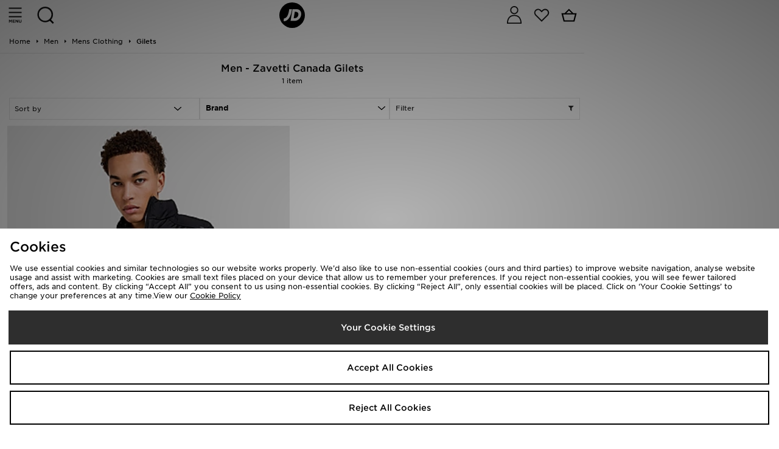

--- FILE ---
content_type: text/plain; charset=utf-8
request_url: https://whatsmyip.jdmesh.co/
body_size: -40
content:
{
  "ip": "3.144.229.173"
}